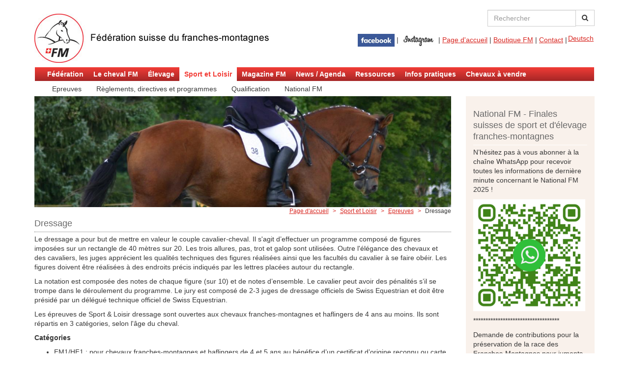

--- FILE ---
content_type: text/html; charset=utf-8
request_url: http://www.fm-ch.ch/fr/sport-et-loisirs/epreuves/dressage.html
body_size: 10587
content:
<!DOCTYPE html>
<html lang="fr" dir="ltr">
<head>
  <link rel="profile" href="http://www.w3.org/1999/xhtml/vocab" />
  <meta charset="utf-8">
  <meta name="viewport" content="width=device-width, initial-scale=1.0">
  <meta http-equiv="Content-Type" content="text/html; charset=utf-8" />
<link rel="shortcut icon" href="http://www.fm-ch.ch/sites/all/themes/fmch7/favicon.ico" type="image/vnd.microsoft.icon" />
<meta name="description" content="Le dressage a pour but de mettre en valeur le couple cavalier-cheval. Il s&#039;agit d’effectuer un programme composé de figures imposées sur un rectangle de 40 mètres sur 20. Les trois allures, pas, trot et galop sont utilisées. Outre l&#039;élégance des chevaux et des cavaliers, les juges apprécient les qualités techniques des figures réalisées ainsi que les facultés du cavalier à se" />
<meta name="generator" content="Drupal 7 (https://www.drupal.org)" />
<link rel="canonical" href="http://www.fm-ch.ch/fr/sport-et-loisirs/epreuves/dressage.html" />
<link rel="shortlink" href="http://www.fm-ch.ch/fr/node/3862" />
  <title>Dressage | Fédération suisse du franches-montagnes</title>
  <style>
@import url("http://www.fm-ch.ch/modules/system/system.base.css?swx5yt");
</style>
<style>
@import url("http://www.fm-ch.ch/sites/all/modules/colorbox_node/colorbox_node.css?swx5yt");
@import url("http://www.fm-ch.ch/modules/field/theme/field.css?swx5yt");
@import url("http://www.fm-ch.ch/sites/all/modules/itweak_upload/itweak_upload.css?swx5yt");
@import url("http://www.fm-ch.ch/sites/all/modules/logintoboggan/logintoboggan.css?swx5yt");
@import url("http://www.fm-ch.ch/modules/node/node.css?swx5yt");
@import url("http://www.fm-ch.ch/sites/all/modules/youtube/css/youtube.css?swx5yt");
@import url("http://www.fm-ch.ch/sites/all/modules/calendar/css/calendar_multiday.css?swx5yt");
@import url("http://www.fm-ch.ch/sites/all/modules/views/css/views.css?swx5yt");
</style>
<style>
@import url("http://www.fm-ch.ch/sites/all/modules/colorbox/styles/default/colorbox_style.css?swx5yt");
@import url("http://www.fm-ch.ch/sites/all/modules/ctools/css/ctools.css?swx5yt");
@import url("http://www.fm-ch.ch/sites/all/modules/lightbox2/css/lightbox.css?swx5yt");
@import url("http://www.fm-ch.ch/sites/all/modules/panels/css/panels.css?swx5yt");
@import url("http://www.fm-ch.ch/modules/locale/locale.css?swx5yt");
@import url("http://www.fm-ch.ch/sites/all/libraries/superfish/css/superfish.css?swx5yt");
@import url("http://www.fm-ch.ch/sites/all/libraries/superfish/css/superfish-smallscreen.css?swx5yt");
@import url("http://www.fm-ch.ch/sites/all/libraries/superfish/css/superfish-navbar.css?swx5yt");
</style>
<style>
@import url("http://www.fm-ch.ch/sites/all/themes/fmch7/css/style.css?swx5yt");
@import url("http://www.fm-ch.ch/sites/all/themes/fmch7/css/shame.css?swx5yt");
</style>
  <!-- HTML5 element support for IE6-8 -->
  <!--[if lt IE 9]>
    <script src="//html5shiv.googlecode.com/svn/trunk/html5.js"></script>
  <![endif]-->
  <script src="http://www.fm-ch.ch/sites/all/modules/jquery_update/replace/jquery/2.2/jquery.min.js?v=2.2.4"></script>
<script src="http://www.fm-ch.ch/misc/jquery-extend-3.4.0.js?v=2.2.4"></script>
<script src="http://www.fm-ch.ch/misc/jquery-html-prefilter-3.5.0-backport.js?v=2.2.4"></script>
<script src="http://www.fm-ch.ch/misc/jquery.once.js?v=1.2"></script>
<script src="http://www.fm-ch.ch/misc/drupal.js?swx5yt"></script>
<script src="http://www.fm-ch.ch/sites/all/modules/jquery_update/js/jquery_browser.js?v=0.0.1"></script>
<script src="http://www.fm-ch.ch/misc/form-single-submit.js?v=7.98"></script>
<script src="http://www.fm-ch.ch/misc/ajax.js?v=7.98"></script>
<script src="http://www.fm-ch.ch/sites/all/modules/jquery_update/js/jquery_update.js?v=0.0.1"></script>
<script src="https://cdn.jsdelivr.net/bootstrap/3.3.5/js/bootstrap.js"></script>
<script src="http://www.fm-ch.ch/sites/default/files/languages/fr_U6UWlP7Z_RRu1yvEbX0MEZywTkAgUmluNNJiWwC4ij8.js?swx5yt"></script>
<script src="http://www.fm-ch.ch/sites/all/libraries/colorbox/jquery.colorbox-min.js?swx5yt"></script>
<script src="http://www.fm-ch.ch/sites/all/modules/colorbox/js/colorbox.js?swx5yt"></script>
<script src="http://www.fm-ch.ch/sites/all/modules/colorbox/styles/default/colorbox_style.js?swx5yt"></script>
<script src="http://www.fm-ch.ch/sites/all/modules/colorbox/js/colorbox_load.js?swx5yt"></script>
<script src="http://www.fm-ch.ch/sites/all/modules/_custom/custom_integration/js/custom.js?swx5yt"></script>
<script src="http://www.fm-ch.ch/sites/all/modules/lightbox2/js/lightbox.js?swx5yt"></script>
<script src="http://www.fm-ch.ch/sites/all/modules/google_analytics/googleanalytics.js?swx5yt"></script>
<script src="https://www.googletagmanager.com/gtag/js?id=UA-19350938-1"></script>
<script>window.dataLayer = window.dataLayer || [];function gtag(){dataLayer.push(arguments)};gtag("js", new Date());gtag("set", "developer_id.dMDhkMT", true);gtag("config", "UA-19350938-1", {"groups":"default","anonymize_ip":true});</script>
<script src="http://www.fm-ch.ch/sites/all/modules/field_group/field_group.js?swx5yt"></script>
<script src="http://www.fm-ch.ch/sites/all/themes/bootstrap/js/misc/_progress.js?v=7.98"></script>
<script src="http://www.fm-ch.ch/sites/all/modules/colorbox_node/colorbox_node.js?swx5yt"></script>
<script src="http://www.fm-ch.ch/sites/all/libraries/superfish/jquery.hoverIntent.minified.js?swx5yt"></script>
<script src="http://www.fm-ch.ch/sites/all/libraries/superfish/sfsmallscreen.js?swx5yt"></script>
<script src="http://www.fm-ch.ch/sites/all/libraries/superfish/supposition.js?swx5yt"></script>
<script src="http://www.fm-ch.ch/sites/all/libraries/superfish/superfish.js?swx5yt"></script>
<script src="http://www.fm-ch.ch/sites/all/libraries/superfish/supersubs.js?swx5yt"></script>
<script src="http://www.fm-ch.ch/sites/all/modules/superfish/superfish.js?swx5yt"></script>
<script src="http://www.fm-ch.ch/sites/all/themes/bootstrap/js/misc/ajax.js?swx5yt"></script>
<script>jQuery.extend(Drupal.settings, {"basePath":"\/","pathPrefix":"fr\/","setHasJsCookie":0,"ajaxPageState":{"theme":"fmch7","theme_token":"aHT42_nwGvCfPYu3sE58PIOT3TCzK7_cISaPV1B7HSI","jquery_version":"2.1","jquery_version_token":"aZgdpTIXtsubo_7L6c7FjcedV1ILWojqlZdKx_iTxNI","js":{"sites\/all\/themes\/bootstrap\/js\/bootstrap.js":1,"sites\/all\/modules\/jquery_update\/replace\/jquery\/2.2\/jquery.min.js":1,"misc\/jquery-extend-3.4.0.js":1,"misc\/jquery-html-prefilter-3.5.0-backport.js":1,"misc\/jquery.once.js":1,"misc\/drupal.js":1,"sites\/all\/modules\/jquery_update\/js\/jquery_browser.js":1,"misc\/form-single-submit.js":1,"misc\/ajax.js":1,"sites\/all\/modules\/jquery_update\/js\/jquery_update.js":1,"https:\/\/cdn.jsdelivr.net\/bootstrap\/3.3.5\/js\/bootstrap.js":1,"public:\/\/languages\/fr_U6UWlP7Z_RRu1yvEbX0MEZywTkAgUmluNNJiWwC4ij8.js":1,"sites\/all\/libraries\/colorbox\/jquery.colorbox-min.js":1,"sites\/all\/modules\/colorbox\/js\/colorbox.js":1,"sites\/all\/modules\/colorbox\/styles\/default\/colorbox_style.js":1,"sites\/all\/modules\/colorbox\/js\/colorbox_load.js":1,"sites\/all\/modules\/_custom\/custom_integration\/js\/custom.js":1,"sites\/all\/modules\/lightbox2\/js\/lightbox.js":1,"sites\/all\/modules\/google_analytics\/googleanalytics.js":1,"https:\/\/www.googletagmanager.com\/gtag\/js?id=UA-19350938-1":1,"0":1,"sites\/all\/modules\/field_group\/field_group.js":1,"sites\/all\/themes\/bootstrap\/js\/misc\/_progress.js":1,"sites\/all\/modules\/colorbox_node\/colorbox_node.js":1,"sites\/all\/libraries\/superfish\/jquery.hoverIntent.minified.js":1,"sites\/all\/libraries\/superfish\/sfsmallscreen.js":1,"sites\/all\/libraries\/superfish\/supposition.js":1,"sites\/all\/libraries\/superfish\/superfish.js":1,"sites\/all\/libraries\/superfish\/supersubs.js":1,"sites\/all\/modules\/superfish\/superfish.js":1,"sites\/all\/themes\/bootstrap\/js\/misc\/ajax.js":1},"css":{"modules\/system\/system.base.css":1,"sites\/all\/modules\/colorbox_node\/colorbox_node.css":1,"modules\/field\/theme\/field.css":1,"sites\/all\/modules\/itweak_upload\/itweak_upload.css":1,"sites\/all\/modules\/logintoboggan\/logintoboggan.css":1,"modules\/node\/node.css":1,"sites\/all\/modules\/youtube\/css\/youtube.css":1,"sites\/all\/modules\/calendar\/css\/calendar_multiday.css":1,"sites\/all\/modules\/views\/css\/views.css":1,"sites\/all\/modules\/colorbox\/styles\/default\/colorbox_style.css":1,"sites\/all\/modules\/ctools\/css\/ctools.css":1,"sites\/all\/modules\/dynamic_persistent_menu\/dynamic-persistent-menu.css":1,"sites\/all\/modules\/lightbox2\/css\/lightbox.css":1,"sites\/all\/modules\/panels\/css\/panels.css":1,"modules\/locale\/locale.css":1,"sites\/all\/libraries\/superfish\/css\/superfish.css":1,"sites\/all\/libraries\/superfish\/css\/superfish-smallscreen.css":1,"sites\/all\/libraries\/superfish\/css\/superfish-navbar.css":1,"sites\/all\/themes\/fmch7\/css\/style.css":1,"sites\/all\/themes\/fmch7\/css\/shame.css":1}},"colorbox":{"opacity":"0.85","current":"{current} of {total}","previous":"\u00ab Prev","next":"Next \u00bb","close":"Fermer","maxWidth":"98%","maxHeight":"98%","fixed":true,"mobiledetect":false,"mobiledevicewidth":"480px","file_public_path":"\/sites\/default\/files","specificPagesDefaultValue":"admin*\nimagebrowser*\nimg_assist*\nimce*\nnode\/add\/*\nnode\/*\/edit\nprint\/*\nprintpdf\/*\nsystem\/ajax\nsystem\/ajax\/*"},"custom_integration":{"integration":""},"lightbox2":{"rtl":"0","file_path":"\/(\\w\\w\/)public:\/","default_image":"\/sites\/all\/modules\/lightbox2\/images\/brokenimage.jpg","border_size":10,"font_color":"000","box_color":"fff","top_position":"","overlay_opacity":"0.8","overlay_color":"000","disable_close_click":1,"resize_sequence":0,"resize_speed":400,"fade_in_speed":400,"slide_down_speed":600,"use_alt_layout":0,"disable_resize":0,"disable_zoom":0,"force_show_nav":0,"show_caption":true,"loop_items":0,"node_link_text":"","node_link_target":0,"image_count":"Image !current sur !total","video_count":"Vid\u00e9o !current sur !total","page_count":"Page !current sur !total","lite_press_x_close":"Appuyez sur \u003Ca href=\u0022#\u0022 onclick=\u0022hideLightbox(); return FALSE;\u0022\u003E\u003Ckbd\u003Ex\u003C\/kbd\u003E\u003C\/a\u003E pour fermer","download_link_text":"","enable_login":false,"enable_contact":false,"keys_close":"c x 27","keys_previous":"p 37","keys_next":"n 39","keys_zoom":"z","keys_play_pause":"32","display_image_size":"original","image_node_sizes":"()","trigger_lightbox_classes":"","trigger_lightbox_group_classes":"","trigger_slideshow_classes":"","trigger_lightframe_classes":"","trigger_lightframe_group_classes":"","custom_class_handler":0,"custom_trigger_classes":"","disable_for_gallery_lists":true,"disable_for_acidfree_gallery_lists":true,"enable_acidfree_videos":true,"slideshow_interval":5000,"slideshow_automatic_start":true,"slideshow_automatic_exit":true,"show_play_pause":true,"pause_on_next_click":false,"pause_on_previous_click":true,"loop_slides":false,"iframe_width":600,"iframe_height":400,"iframe_border":1,"enable_video":0,"useragent":"Mozilla\/5.0 (Macintosh; Intel Mac OS X 10_15_7) AppleWebKit\/537.36 (KHTML, like Gecko) Chrome\/131.0.0.0 Safari\/537.36; ClaudeBot\/1.0; +claudebot@anthropic.com)"},"googleanalytics":{"account":["UA-19350938-1"],"trackOutbound":1,"trackMailto":1,"trackDownload":1,"trackDownloadExtensions":"7z|aac|arc|arj|asf|asx|avi|bin|csv|doc(x|m)?|dot(x|m)?|exe|flv|gif|gz|gzip|hqx|jar|jpe?g|js|mp(2|3|4|e?g)|mov(ie)?|msi|msp|pdf|phps|png|ppt(x|m)?|pot(x|m)?|pps(x|m)?|ppam|sld(x|m)?|thmx|qtm?|ra(m|r)?|sea|sit|tar|tgz|torrent|txt|wav|wma|wmv|wpd|xls(x|m|b)?|xlt(x|m)|xlam|xml|z|zip","trackColorbox":1},"urlIsAjaxTrusted":{"\/fr\/sport-et-loisirs\/epreuves\/dressage.html":true},"superfish":{"1":{"id":"1","sf":{"pathClass":"active-trail","delay":"2000","animation":{"opacity":"show"},"speed":"fast","autoArrows":false,"dropShadows":false},"plugins":{"smallscreen":{"mode":"window_width","breakpointUnit":"px","expandText":"D\u00e9plier","collapseText":"Replier","title":"Navigation"},"supposition":true,"supersubs":true}}},"field_group":{"hidden":"full"},"colorbox_node":{"width":"600px","height":"600px"},"bootstrap":{"anchorsFix":"0","anchorsSmoothScrolling":"0","formHasError":1,"popoverEnabled":1,"popoverOptions":{"animation":1,"html":0,"placement":"right","selector":"","trigger":"click","triggerAutoclose":1,"title":"","content":"","delay":0,"container":"body"},"tooltipEnabled":1,"tooltipOptions":{"animation":1,"html":0,"placement":"auto left","selector":"","trigger":"hover focus","delay":0,"container":"body"}}});</script>
  <script src="https://use.fontawesome.com/d3a910fc16.js"></script>
</head>
<body class="html not-front not-logged-in one-sidebar sidebar-second page-node page-node- page-node-3862 node-type-page i18n-fr">
  <div id="skip-link">
    <a href="#main-content" class="element-invisible element-focusable">Aller au contenu principal</a>
  </div>
    <div id="above-navbar" class="main-container container">
  <div class="row">
    <div class="col-xs-12 col-lg-6 col-lg-push-6">
      <div class="pull-right">
                    <div class="region region-search-block">
    <section id="block-search-form" class="block block-search pull-right clearfix">

      
  <form class="form-search content-search" action="/fr/sport-et-loisirs/epreuves/dressage.html" method="post" id="search-block-form" accept-charset="UTF-8"><div><div>
      <h2 class="element-invisible">Formulaire de recherche</h2>
    <div class="input-group"><input title="Entrez les termes que vous voulez rechercher." placeholder="Rechercher" class="form-control form-text" type="text" id="edit-search-block-form--2" name="search_block_form" value="" size="15" maxlength="128" /><span class="input-group-btn"><button type="submit" class="btn btn-default"><i class="fa fa-search" aria-hidden="true"></i></button></span></div><div class="form-actions form-wrapper form-group" id="edit-actions"><button class="element-invisible btn btn-primary form-submit" type="submit" id="edit-submit" name="op" value="Rechercher">Rechercher</button>
</div><input type="hidden" name="form_build_id" value="form-St8oudI9rRTvB4XVW89UACxpjur1xgBQDS_GEKJcveU" />
<input type="hidden" name="form_id" value="search_block_form" />
</div>
</div></form>
</section>
  </div>
              </div>
      <div class="pull-right">
                <div class="region region-top-navigation">
    <section id="block-locale-language" class="block block-locale pull-right clearfix">

      
  <ul class="language-switcher-locale-url"><li class="de first last"><a href="/de/sport-und-freizeit/pruefungen/dressur.html" class="language-link" xml:lang="de" title="Dressur">Deutsch</a></li>
</ul>
</section>
<section id="block-block-4" class="block block-block pull-right clearfix">

      
  <p><a href="https://www.facebook.com/schweizerischerfreibergerverband/" target="_blank"><img src="http://www.fm-ch.ch/sites/default/files/content/teasers/fb.jpg" alt="" width="75" height="26" /></a>&nbsp;| <a href="https://www.instagram.com/sfv_fsfm/" target="_blank"><img src="http://www.fm-ch.ch/sites/default/files/content/Medias/instragram.jpg" alt="" width="73" height="26" /></a>&nbsp;| <a title="Page d'accueil" href="http://www.fm-ch.ch/fr">Page d'accueil</a> | <a title="Boutique FM" href="https://boutique.fm-ch.ch/" target="_blank">Boutique FM</a> | <a class="nodepicker-link" title="Contact" href="http://www.fm-ch.ch/fr/formulaire/formulaire-de-contact.html">Contact</a> |</p>
</section>
  </div>
            </div>
    </div>
    <div class="col-xs-12 col-lg-6 col-lg-pull-6">
              <a class="logo navbar-btn resp-img pull-left" href="/fr" title="Page d'accueil">
          <img src="http://www.fm-ch.ch/sites/all/themes/fmch7/logo_fr.jpg" alt="Page d'accueil" />
        </a>
      
          </div>
  </div>
</div>
<header id="navbar" role="banner" class="navbar container navbar-default">
  <div>
            <div class="region region-navigation">
    <section id="block-superfish-1" class="block block-superfish fmch-superfish col-xs-12 clearfix">

      
  <ul  id="superfish-1" class="menu sf-menu sf-menu-main-navigation sf-navbar sf-style-none sf-total-items-9 sf-parent-items-7 sf-single-items-2"><li id="menu-10647-1" class="first odd sf-item-1 sf-depth-1 sf-total-children-9 sf-parent-children-2 sf-single-children-7 menuparent"><a href="/fr/federation.html" title="Fédération" class="sf-depth-1 menuparent">Fédération</a><ul><li id="menu-10648-1" class="first odd sf-item-1 sf-depth-2 sf-no-children"><a href="/fr/federation/presentation.html" title="Présentation" class="sf-depth-2">Présentation</a></li><li id="menu-10649-1" class="middle even sf-item-2 sf-depth-2"><a href="/fr/federation/organisation.html" title="Organisation" class="sf-depth-2">Organisation</a></li><li id="menu-10659-1" class="middle odd sf-item-3 sf-depth-2 sf-no-children"><a href="/fr/federation/membres.html" title="Membres" class="sf-depth-2">Membres</a></li><li id="menu-10660-1" class="middle even sf-item-4 sf-depth-2"><a href="/fr/federation/relations-publiques.html" title="Relations publiques" class="sf-depth-2">Relations publiques</a></li><li id="menu-10664-1" class="middle odd sf-item-5 sf-depth-2 sf-no-children"><a href="/fr/federation/rapports-annuels.html" title="Rapports annuels" class="sf-depth-2">Rapports annuels</a></li><li id="menu-10665-1" class="middle even sf-item-6 sf-depth-2 sf-no-children"><a href="/fr/verband.html" title="Publications" class="sf-depth-2">Publications</a></li><li id="menu-10666-1" class="middle odd sf-item-7 sf-depth-2 sf-no-children"><a href="/fr/federation/partenaires.html" title="Partenaires" class="sf-depth-2">Partenaires</a></li><li id="menu-10667-1" class="middle even sf-item-8 sf-depth-2 sf-no-children"><a href="/fr/node/3866" title="Sponsors" class="sf-depth-2">Sponsors</a></li><li id="menu-10668-1" class="last odd sf-item-9 sf-depth-2 sf-no-children"><a href="/fr/federation/statuts.html" title="Statuts" class="sf-depth-2">Statuts</a></li></ul></li><li id="menu-10669-1" class="middle even sf-item-2 sf-depth-1 sf-total-children-4 sf-parent-children-1 sf-single-children-3 menuparent"><a href="/fr/le-cheval-fm.html" title="Le cheval FM" class="sf-depth-1 menuparent">Le cheval FM</a><ul><li id="menu-10670-1" class="first odd sf-item-1 sf-depth-2 sf-no-children"><a href="/fr/portrait-de-la-race/historique.html" title="Historique" class="sf-depth-2">Historique</a></li><li id="menu-10671-1" class="middle even sf-item-2 sf-depth-2 sf-no-children"><a href="/fr/portrait-de-la-race/portrait.html" title="Portrait" class="sf-depth-2">Portrait</a></li><li id="menu-10672-1" class="middle odd sf-item-3 sf-depth-2"><a href="/fr/portrait-de-la-race/promotion-et-vente.html" title="Promotion et vente" class="sf-depth-2">Promotion et vente</a></li><li id="menu-10983-1" class="last even sf-item-4 sf-depth-2 sf-no-children"><a href="https://genealogie-fm.ch/" title="" class="sf-depth-2">Généalogie du franches-montagnes</a></li></ul></li><li id="menu-10673-1" class="middle odd sf-item-3 sf-depth-1 sf-total-children-6 sf-parent-children-1 sf-single-children-5 menuparent"><a href="/fr/elevage.html" title="Élevage" class="sf-depth-1 menuparent">Élevage</a><ul><li id="menu-10674-1" class="first odd sf-item-1 sf-depth-2 sf-no-children"><a href="/fr/elevage/delevage.html" title="But d&#039;élevage" class="sf-depth-2">But d&#039;élevage</a></li><li id="menu-10675-1" class="middle even sf-item-2 sf-depth-2 sf-no-children"><a href="/fr/elevage/processus-de-selection.html" title="Processus de sélection" class="sf-depth-2">Processus de sélection</a></li><li id="menu-10676-1" class="middle odd sf-item-3 sf-depth-2 sf-no-children"><a href="/fr/elevage/livre-genealogique.html" title="Livre généalogique" class="sf-depth-2">Livre généalogique</a></li><li id="menu-10677-1" class="middle even sf-item-4 sf-depth-2 sf-no-children"><a href="/fr/elevage/reglements-et-directives.html" title="Règlements et directives" class="sf-depth-2">Règlements et directives</a></li><li id="menu-10678-1" class="middle odd sf-item-5 sf-depth-2"><a href="/fr/elevage/epreuves-et-concours.html" title="Epreuves et Concours" class="sf-depth-2">Epreuves et Concours</a></li><li id="menu-10979-1" class="last even sf-item-6 sf-depth-2 sf-no-children"><a href="https://www.poulainvirtuel.ch/" title="Poulain virtuel" class="sf-depth-2">Poulain virtuel</a></li></ul></li><li id="menu-10684-1" class="active-trail middle even sf-item-4 sf-depth-1 sf-total-children-4 sf-parent-children-3 sf-single-children-1 menuparent"><a href="/fr/sport-et-loisirs.html" title="Sport et Loisir" class="sf-depth-1 menuparent">Sport et Loisir</a><ul><li id="menu-10685-1" class="active-trail first odd sf-item-1 sf-depth-2"><a href="/fr/sport-et-loisirs/epreuves.html" title="Epreuves" class="sf-depth-2">Epreuves</a></li><li id="menu-10693-1" class="middle even sf-item-2 sf-depth-2"><a href="/fr/sport-et-loisirs/reglements-et-directives.html" title="Règlements, directives et programmes" class="sf-depth-2">Règlements, directives et programmes</a></li><li id="menu-10694-1" class="middle odd sf-item-3 sf-depth-2 sf-no-children"><a href="/fr/sport-et-loisirs/qualification.html" title="Qualification" class="sf-depth-2">Qualification</a></li><li id="menu-10695-1" class="last even sf-item-4 sf-depth-2"><a href="/fr/sport-et-loisirs/national-fm.html" title="National FM" class="sf-depth-2">National FM</a></li></ul></li><li id="menu-10699-1" class="middle odd sf-item-5 sf-depth-1 sf-total-children-4 sf-parent-children-0 sf-single-children-4 menuparent"><a href="/fr/magazine-fm.html" title="Magazine FM" class="sf-depth-1 menuparent">Magazine FM</a><ul><li id="menu-10700-1" class="first odd sf-item-1 sf-depth-2 sf-no-children"><a href="/fr/magazine-officiel/redaction.html" title="Rédaction" class="sf-depth-2">Rédaction</a></li><li id="menu-10701-1" class="middle even sf-item-2 sf-depth-2 sf-no-children"><a href="/fr/magazine-officiel/annonces.html" title="Annonces" class="sf-depth-2">Annonces</a></li><li id="menu-10702-1" class="middle odd sf-item-3 sf-depth-2 sf-no-children"><a href="/fr/magazine-officiel/abonnement.html" title="Abonnement" class="sf-depth-2">Abonnement</a></li><li id="menu-10724-1" class="last even sf-item-4 sf-depth-2 sf-no-children"><a href="/fr/magazine/archive-fr.html" title="" class="sf-depth-2">Archive</a></li></ul></li><li id="menu-10704-1" class="middle even sf-item-6 sf-depth-1 sf-total-children-2 sf-parent-children-1 sf-single-children-1 menuparent"><a href="/fr/news/agenda.html" title="News / Agenda" class="sf-depth-1 menuparent">News / Agenda</a><ul><li id="menu-10705-1" class="first odd sf-item-1 sf-depth-2 sf-no-children"><a href="/fr/news/agenda/news.html" title="News" class="sf-depth-2">News</a></li><li id="menu-10706-1" class="last even sf-item-2 sf-depth-2"><a href="/fr/news/agenda/manifestations.html" title="Manifestations" class="sf-depth-2">Manifestations</a></li></ul></li><li id="menu-10708-1" class="middle odd sf-item-7 sf-depth-1 sf-total-children-2 sf-parent-children-0 sf-single-children-2 menuparent"><a href="/fr/ressources.html" title="Ressources" class="sf-depth-1 menuparent">Ressources</a><ul><li id="menu-10710-1" class="first odd sf-item-1 sf-depth-2 sf-no-children"><a href="/fr/ressources/telechargements.html" title="Téléchargements" class="sf-depth-2">Téléchargements</a></li><li id="menu-10711-1" class="last even sf-item-2 sf-depth-2 sf-no-children"><a href="/fr/ressources/liens.html" title="Liens" class="sf-depth-2">Liens</a></li></ul></li><li id="menu-10709-1" class="middle even sf-item-8 sf-depth-1 sf-no-children"><a href="/fr/infos-pratiques.html" title="Infos pratiques" class="sf-depth-1">Infos pratiques</a></li><li id="menu-10967-1" class="last odd sf-item-9 sf-depth-1 sf-no-children"><a href="/fr/pferd-verkauf" title="Chevaux à vendre" class="sf-depth-1">Chevaux à vendre</a></li></ul>
</section>
  </div>
      </div>
</header>

<div class="main-container container">

  <header role="banner" id="page-header">
    
      </header> <!-- /#page-header -->

  <div class="row">

    
    <section class="col-sm-9">
            <a id="main-content"></a>
                                                                <div class="region region-content">
    <section id="block-system-main" class="block block-system clearfix">

      
  <article id="node-3862" class="node node-page clearfix">
        <div class="field field-name-field-image-mood-content field-type-image field-label-hidden"><div class="field-items"><div class="field-item even"><img class="img-responsive" src="http://www.fm-ch.ch/sites/default/files/styles/Mood_Bild_Start_940x250/public/im_dressage_f_01.jpg?itok=LhoylhJE" width="1138" height="303" alt="" /></div></div></div>    <div class="text-right"><ol class="breadcrumb"><li><a href="/fr">Page d&#039;accueil</a></li>
<li><a href="/fr/sport-et-loisirs.html" title="Sport et Loisir">Sport et Loisir</a></li>
<li><a href="/fr/sport-et-loisirs/epreuves.html" title="Epreuves">Epreuves</a></li>
<li>Dressage</li>
</ol></div>
    <h1 class="h2" style="margin-top: 0">Dressage</h1>
    <div class="field field-name-body field-type-text-with-summary field-label-hidden resp-img"><div class="field-items"><div class="field-item even"><p>Le dressage a pour but de mettre en valeur le couple cavalier-cheval. Il s'agit d’effectuer un programme composé de figures imposées sur un rectangle de 40 mètres sur 20. Les trois allures, pas, trot et galop sont utilisées. Outre l'élégance des chevaux et des cavaliers, les juges apprécient les qualités techniques des figures réalisées ainsi que les facultés du cavalier à se faire obéir. Les figures doivent être réalisées à des endroits précis indiqués par les lettres placées autour du rectangle.</p><p>La notation est composée des notes de chaque figure (sur 10) et de notes d’ensemble. Le cavalier peut avoir des pénalités s’il se trompe dans le déroulement du programme. Le jury est composé de 2-3 juges de dressage
officiels de Swiss Equestrian et doit être présidé par un délégué technique
officiel de Swiss Equestrian.</p><p>Les épreuves de Sport &amp; Loisir dressage sont ouvertes aux chevaux franches-montagnes et haflingers de 4 ans au moins. Ils sont répartis en 3 catégories, selon l'âge du cheval.</p><p><strong>Catégories</strong></p><ul><li>FM1/HF1 : pour chevaux franches-montagnes et haflingers de 4 et 5 ans au bénéfice d’un certificat d’origine reconnu ou carte d’identité ainsi que d’un passeport équin. Aucune restriction pour la somme des points (SP, selon calcul de Swiss Equestrian).</li></ul><ul><li>FM2/HF2 : pour chevaux franches-montagnes et haflingers de 6 ans et plus au bénéfice d’un certificat d’origine reconnu ou carte d’identité ainsi que d’un passeport équin. Pour les chevaux de 6 ans, aucune restriction pour la SP ; pour les chevaux plus âgés : jusqu’à maximum <strong>40 SP</strong>*.</li></ul><ul><li>FM3/HF3 : ouvert aux chevaux franches-montagnes et Haflinger de
7 ans et plus à partir de <strong>41 SP</strong>* jusqu'à 160 SP* au maximum, sans participation
à des épreuves officielles de dressage de catégorie M dans l'année en cours. Les chevaux qui ont atteint plus de 160 SP* ou qui
participent à des épreuves de dressage L et M peuvent se qualifier pour
l'épreuve de la Superfinale du National FM en participant à des épreuves
officielles des catégories L et M (atteindre 3 fois 62% dans la saison en
cours).</li></ul><p>* La somme des points (SP) se rapporte au cheval.</p><p>L'inscription au registre des sports de Swiss
Equestrian est obligatoire. Sont
autorisés à prendre le départ les cavaliers ayant un brevet de dressage/combiné
activé et/ou une licence de Swiss Equestrian activée.<strong></strong></p><p>Les trois catégories (FM1/HF1 - FM2/HF2 - FM3/HF3) et
deux programmes de dressage par catégorie sont obligatoires dans
l’avant-proposition.</p><p><strong>Reprises de
dressage et barème</strong><br />FM1/HF1 : Programme JC4/40*, édition actuelle et Programme FB 01/40, édition actuelle<br />FM2/HF2 : Programme FB 03/40, édition actuelle et Programme FB 05/40, édition actuelle<br />FM3/HF3 : Programme FB 07/40, édition actuelle et Programme FB 09/40, édition actuelle</p><p>*JC4/40 : Toutes les épreuves pour jeunes chevaux sont
évaluées en commun par le jury et notées au dixième.<strong></strong></p><p>Vous
trouverez les programmes sous&nbsp;: <span style="text-decoration: underline;"><a href="https://www.swiss-equestrian.ch/fr/Disciplines/Dressage/Programmes-de-dressage.html" target="_blank">https://www.swiss-equestrian.ch/fr/Disciplines/Dressage/Programmes-de-dressage.html</a></span><strong></strong></p><p>Harnachement et tenue des cavaliers selon le règlement de dressage de
Swiss Equestrian, degré FB.&nbsp;L’utilisation d’une cravache est facultative dans toutes les épreuves, la longueur de la cravache ne doit pas dépasser 120 cm. Il n'y
a pas de limitation du nombre de chevaux par cavalier. Chaque cavalier est
responsable du respect de l'horaire.</p><p>Engagements, uniquement en ligne sur : <a href="https://my.swiss-equestrian.ch/" target="_blank">https://my.swiss-equestrian.ch/</a></p><p><strong>Classement</strong></p><ul><li>Prix à 50 % des partants par épreuve.</li><li>50 % se qualifient pour la finale du National FM.</li><li>30 % des partants sont considérés comme classés selon Swiss Equestrian et reçoivent des points.</li><li>Il est impératif que les pourcentages obtenus soient indiqués dans les classements.</li><li>S'il n'y a qu'un seul participant à l'épreuve, il doit obtenir au moins 60% pour être classé.</li></ul></div></div></div>    <footer>
          </footer>
    </article>

</section>
  </div>
    </section>

          <aside class="col-sm-3" role="complementary">
        <div class="light-bg" style="padding: 0 15px;">
            <div class="region region-sidebar-second">
    <section id="block-block-17" class="block block-block clearfix">

        <h2 class="block-title">National FM - Finales suisses de sport et d&#039;élevage franches-montagnes</h2>
    
  <p>N’hésitez pas à vous abonner à la chaîne WhatsApp pour recevoir toutes les informations de dernière minute concernant le National FM 2025 !</p><p><a href="https://whatsapp.com/channel/0029VbAdado5PO0tRI2DOC2D " target="_blank"><img src="http://www.fm-ch.ch/sites/default/files/content/sport_et_loisirs/national_fm/2025/qr-code_1.png" alt="" width="228" height="228" /></a></p><p>***********************************</p><p>Demande de contributions pour la préservation de la race
des Franches-Montagnes pour juments en Suisse.</p><p>Pour plus d'informations, cliquez sur la photo.</p><p><a href="http://www.fm-ch.ch/sites/default/files/content/elevage/2026/2026_demande_vierge_f.pdf" target="_blank"><img style="vertical-align: middle;" src="http://www.fm-ch.ch/sites/default/files/content/elevage/2024/stute_larina_jz_mit_ihrem_fohlen_elano_jz_geboren_2019_abstammung_envol-nepal-libero.jpg" alt="" width="228" height="138" /></a></p>
</section>
<section id="block-menu-block-2" class="block block-menu-block clearfix">

        <h2 class="block-title">Plus d&#039;informations</h2>
    
  <div class="menu-block-wrapper menu-block-2 menu-name-menu-main-navigation parent-mlid-0 menu-level-3">
  <ul class="menu nav"><li class="first leaf menu-mlid-10686"><a href="/fr/sport-et-loisirs/epreuves/saut.html" title="Saut">Saut</a></li>
<li class="leaf active-trail active menu-mlid-10687 active"><a href="/fr/sport-et-loisirs/epreuves/dressage.html" title="Dressage" class="active-trail active">Dressage</a></li>
<li class="leaf menu-mlid-10689"><a href="/fr/sport-et-loisirs/epreuves/gymkhana.html" title="Gymkhana">Gymkhana</a></li>
<li class="leaf menu-mlid-10688"><a href="/fr/sport-et-loisirs/epreuves/debardage.html" title="Débardage">Débardage</a></li>
<li class="leaf menu-mlid-10690"><a href="/fr/sport-et-loisirs/epreuves/traction.html" title="Traction">Traction</a></li>
<li class="leaf menu-mlid-10691"><a href="/fr/sport-et-loisirs/epreuves/promotion-ch-attelage.html" title="Promotion CH attelage">Promotion CH attelage</a></li>
<li class="last leaf menu-mlid-10692"><a href="/fr/sport-et-loisirs/epreuves/western.html" title="Western">Western</a></li>
</ul></div>

</section>
<section id="block-views-news-block-2" class="block block-views clearfix">

        <h2 class="block-title">News</h2>
    
  <div class="view view-News view-id-News view-display-id-block_2 view-dom-id-d7f53fef3e1f800e858ab034190aacac">
        
  
  
      <div class="view-content">
          <ul class="list-unstyled">          <li class="">  
  <div class="views-field views-field-title">        <span class="field-content"><a href="/fr/news-agenda/news/rapport-sur-levolution-et-letat-actuel-du-cheval-de-la-race-des-franches-montagnes-en-suisse.html">Rapport sur l’évolution et l’état actuel du cheval de la race des Franches-Montagnes en Suisse</a></span>  </div>  
  <div class="views-field views-field-created">        <span class="field-content">14.11.2025</span>  </div>  
  <div class="views-field views-field-body">        <div class="field-content"><p>Vous trouverez le rapport "Rapport sur l’évolution et l’état actuel du...</div>  </div></li>
          <li class="">  
  <div class="views-field views-field-title">        <span class="field-content"><a href="/fr/news-agenda/news/procedure-suivre-pour-un-test-hip.html">Procédure à suivre pour un test HIP</a></span>  </div>  
  <div class="views-field views-field-created">        <span class="field-content">23.10.2025</span>  </div>  
  <div class="views-field views-field-body">        <div class="field-content"><p>En collaboration avec l'Institut de génétique de l'Université de Berne, la...</div>  </div></li>
          <li class="">  
  <div class="views-field views-field-title">        <span class="field-content"><a href="/fr/news-agenda/news/epreuves-de-sport-loisir-fmhf-saison-2025-2026.html">Epreuves de Sport &amp; Loisir FM/HF – Saison 2025-2026</a></span>  </div>  
  <div class="views-field views-field-created">        <span class="field-content">27.08.2025</span>  </div>  
  <div class="views-field views-field-body">        <div class="field-content"><div>Les règlements et directives pour la nouvelle saison de concours, qui a...</div>  </div></li>
          <li class="">  
  <div class="views-field views-field-title">        <span class="field-content"><a href="/fr/news-agenda/news/bienvenue-sur-le-site-de-visualisation-de-la-genealogie-du-fm.html">Bienvenue sur le site de visualisation de la généalogie du FM</a></span>  </div>  
  <div class="views-field views-field-created">        <span class="field-content">15.08.2025</span>  </div>  
  <div class="views-field views-field-body">        <div class="field-content"><p>Vous avez toujours rêvé de mieux connaitre les lignées du franches-montagnes...</div>  </div></li>
          <li class="">  
  <div class="views-field views-field-title">        <span class="field-content"><a href="/fr/news-agenda/news/nouvelle-reglementation.html">Nouvelle règlementation</a></span>  </div>  
  <div class="views-field views-field-created">        <span class="field-content">26.05.2025</span>  </div>  
  <div class="views-field views-field-body">        <div class="field-content"><p>Nouvelle règlementation concernant l’admission des marques blanches chez les...</div>  </div></li>
          <li class="">  
  <div class="views-field views-field-title">        <span class="field-content"><a href="/fr/news-agenda/news/publication-de-la-fsfm-recueil-et-brochure-des-ve.html">Publication de la FSFM - Recueil et brochure des VE</a></span>  </div>  
  <div class="views-field views-field-created">        <span class="field-content">11.04.2025</span>  </div>  
  <div class="views-field views-field-body">        <div class="field-content"><p>Le Recueil d'élevage FRANCHES-MONTAGNES, ainsi que la brochure des VE (...</div>  </div></li>
          <li class="">  
  <div class="views-field views-field-title">        <span class="field-content"><a href="/fr/news-agenda/news/programme-du-poulain-virtuel-gestion-du-taux-de-consanguinite.html">Programme du poulain virtuel / Gestion du taux de consanguinité </a></span>  </div>  
  <div class="views-field views-field-created">        <span class="field-content">01.04.2025</span>  </div>  
  <div class="views-field views-field-body">        <div class="field-content"><p>La liste des étalons a été mise à jour avec les candidats de la volée 2025...</div>  </div></li>
          <li class="">  
  <div class="views-field views-field-title">        <span class="field-content"><a href="/fr/news-agenda/news/albert-rosti-elu-au-conseil-federal.html">Albert Rösti élu au Conseil fédéral</a></span>  </div>  
  <div class="views-field views-field-created">        <span class="field-content">07.12.2022</span>  </div>  
  <div class="views-field views-field-body">        <div class="field-content"><div class="x11i5rnm xat24cr x1mh8g0r x1vvkbs xdj266r x126k92a"><div>Aujourd’...</div>  </div></li>
          <li class="">  
  <div class="views-field views-field-title">        <span class="field-content"><a href="/fr/news-agenda/news/fm-en-manege-tous-en-selle.html">FM en manège, tous en selle !</a></span>  </div>  
  <div class="views-field views-field-created">        <span class="field-content">24.11.2020</span>  </div>  
  <div class="views-field views-field-body">        <div class="field-content"><p>Pour plus de détails cliquez...</div>  </div></li>
          <li class="">  
  <div class="views-field views-field-title">        <span class="field-content"><a href="/fr/news-agenda/news/attention-changement-dadresse.html">Attention ! Changement d’adresse !</a></span>  </div>  
  <div class="views-field views-field-created">        <span class="field-content">25.04.2019</span>  </div>  
  <div class="views-field views-field-body">        <div class="field-content"><p>La
FSFM n’a pas déménagé, mais "La Poste" a déplacé et réorganisé son bureau...</div>  </div></li>
      </ul>    </div>
  
  
  
  
  
  
</div>
</section>
<section id="block-block-3" class="block block-block clearfix">

        <h2 class="block-title">Boutique Franches-Montagnes</h2>
    
  <p>Le Shop pour les amis du cheval des franches-montagnes.</p><p><em>Accessoires, Autocollants, Ecussons, Vêtements, Calendriers, Catalogues des étalons, Livres, Matériel d'équitation, Bons cadeaux, etc...<br /></em></p><h2><strong><a href="http://boutique.fm-ch.ch/" target="_blank">Accédez au shop ici !</a></strong></h2><p><a href="https://boutique.fm-ch.ch/boutique/sweatshirt-classic-noir/" target="_blank"><img src="http://www.fm-ch.ch/sites/default/files/content/boutique/pull_noir_face.jpg" alt="" width="195" height="211" /></a><a href="https://boutique.fm-ch.ch/boutique/bonnet-cheval-noir-new/" target="_blank"><strong><br /></strong></a></p>
</section>
  </div>
        </div>
      </aside>  <!-- /#sidebar-second -->
    
  </div>
</div>

  <footer class="footer container">
      <div class="region region-footer">
    <section id="block-block-2" class="block block-block text-center clearfix">

      
  <p><a title="Impressum" href="http://www.fm-ch.ch/fr/page/impressum.html">Impressum</a> | <a href="http://www.fm-ch.ch/fr/sitemap">Plan du site</a> | Téléphone: +41 26 676 63 43 | <a href="mailto:info@fm-ch.ch">info@fm-ch.ch</a><a href="mailto:info@fm-ch.ch"></a>&nbsp;| <a href="http://www.fm-ch.ch/sites/default/files/content/Protection/declaration_relative_a_la_protection_des_donnees_fsfm.pdf" target="_blank">Protection des données</a></p>
</section>
  </div>
  </footer>
  <script src="http://www.fm-ch.ch/sites/all/themes/bootstrap/js/bootstrap.js?swx5yt"></script>
</body>
</html>


--- FILE ---
content_type: text/css
request_url: http://www.fm-ch.ch/sites/all/modules/itweak_upload/itweak_upload.css?swx5yt
body_size: 2107
content:

/**
 * @file
 * itweak_upload CSS file.
 *
 * Colors:
 * #DDD    - hover file item bg, list borders, image border
 * #000    - hover image border
 * #777    - file details font
 * #F0F0F0 - Inline file item
 * #AAAAAA - Inline file item border
 * #C8C8C8 - Inline file item shadow
 * red     - hover remove link font
 * green   - hover insert link font
 *
 * !important is used in some styles to forward-override defaults in themes
 *   3 times - width
 *   5 times - padding
 *   5 times - margin
 *   3 times - background
 *   4 times - border
 *   3 times - text-decoration
 *  total: 61 times
 * use !important in your theme customizations (local.css or similar) to re-theme.
 */

#upload-attachments {
  margin: 10px 0 0;
}

#edit-upload-wrapper {
  background: transparent url('icons/attachment.png') no-repeat left center;
  padding-left: 30px;
}

#upload-attachments {
  background: transparent;
  /* The following only provides separation between rows */
  border-collapse: separate !important;
  border-spacing: 0 6px;
  border: none;
}

#upload-attachments tr,
#upload-attachments th,
#upload-attachments td {
  background: transparent;
  border: none;
}

#attach-wrapper tbody {
  border: none;
}

#attach-wrapper .list {
  white-space: nowrap;
}

#attach-wrapper .file a {
  cursor: pointer;
  font-size: 85%;
  margin-left: 1em;
}

#attach-wrapper .file a:hover {
  background-color: #DDD;
}

#attach-wrapper .file a.itu-remove:hover {
  color: red;
}

#attach-wrapper .itu-insert .details,
#attach-wrapper .list .details, /* align vertical pos. of insert and list cells */
#attach-wrapper .file .details {
  color: #777;
  display: block;
  font-size: 85%;
}
#attach-wrapper .file input {
  margin-top: -2px; /* compensate for vertical shift - aligns v.pos. of rename/cancel/remove links */
}

#attach-wrapper .file {
  width: 100%;
  padding-left: 1em;
}

/* Insert link & selector */
#attach-wrapper td.itu-insert a {
  cursor: pointer;
  font-size: 85%;
  margin-right: 0.5em;
}
#attach-wrapper td.itu-insert a:hover {
  background-color: #DDD;
}
#attach-wrapper td.itu-insert a.itu-insert:hover {
  color: green;
}

#attach-wrapper td.itu-insert select {
  font-size: 85%;
}

/* Insert File CSS Sprites */
a.itu-insert-file {
  border: 1px solid #AAAAAA;
  -moz-border-radius: 4px;
  border-radius: 4px;
  -webkit-box-shadow: -2px 2px 2px 0 #C8C8C8;
  -moz-box-shadow: -2px 2px 2px 0 #C8C8C8;
  box-shadow: -2px 2px 2px 0 #C8C8C8;
  display: inline-block;
  padding: 2px 6px 2px 24px !important;
  margin: 0 3px !important;
  min-width: 80px;
  height: 18px;
  min-height: 18px;
  width: auto;
  font-weight: bold;
  text-decoration: none !important;
}

/* CSS Sprites */
#attach-wrapper .mime {
  font-size: 14px;
  padding: 0;
  width: 32px;
  min-width: 32px;
}

/* On view */
table.itu-attachment-list tr,
table.itu-attachment-list th,
table.itu-attachment-list td {
  padding: 0;
  margin: 0;
  background: none;
  border: none;
  width: 0;
  height: 0;
}
/* Wrapper to fix table.itu-attachment-list width inside advanced forum frame */
.itu-attachments {
  width: auto;
  padding: 0;
}
table.itu-attachment-list {
  margin: 0;
  border: none;
  /* The following is required to apply borders to tbody */
  border-collapse: collapse !important;
  width: 100% !important;
  *border: 1px solid #DDD !important; /* IE6, IE7 fix of no border on tbody */
}
table.itu-attachment-list.withoutstats thead {
  display: none;
}
table.itu-attachment-list.withstats thead {
  display: table-header-group;
  text-wrap: none;
  white-space: nowrap;
  background: none;
  border: none;
}
table.itu-attachment-list.withstats thead .preview,
table.itu-attachment-list.withstats thead .file {
  opacity: 0;
  filter: alpha(opacity=0);	/* IE6 */
  -moz-opacity: 0;
  -khtml-opacity: 0;
}
table.itu-attachment-list thead .download_count,
table.itu-attachment-list thead .download_last,
table.itu-attachment-list thead .download_stats {
  text-align: left;
}
table.itu-attachment-list thead th {
  border: none;
}
table.itu-attachment-list tbody {
  border: 1px solid #DDD !important;
  background: none;
}
table.itu-attachment-list tr {
  height: auto;
  background: none !important;
}
table.itu-attachment-list tbody td {
  padding-top: 3px;
  padding-bottom: 3px;
}
table.itu-attachment-list tbody tr:hover {
  background: #DDD !important;
}

table.itu-attachment-list .file {
  width: 80%;
  *width: auto;  /* IE6, IE7 only */
}

table.itu-attachment-list .download_count {
  padding-right: 1em;
  padding-left: 1em;
  text-align: right;
  width: auto;
}

table.itu-attachment-list .download_last {
  padding-right: 1em;
  width: auto;
  text-wrap: none;
  white-space: nowrap;
}

table.itu-attachment-list .size {
  padding-right: 1em;
  width: auto;
  text-align: right;
  text-wrap: none;
  white-space: nowrap;
}

/* CSS Sprites */
table.itu-attachment-list .mime {
  padding: 0 7px;
  margin: 0;
  width: 16px;
  min-width: 16px;
  height: 22px;
  min-height: 22px;
}

/* Styles for Image Attachments slider */
/* div.itu-attachment-images > div.item-list > ul.itu-attachment-thumbs > li.first/last > div.itu_attachment-thumb > a > img */
.itu-attachment-images * {
  margin: 0;
  padding: 0;
}

.itu-attachment-images {
/*  clear: both; */
  border: 1px solid #DDD;
  margin: 1em 0;
  padding: 5px 0 5px 5px;
  overflow-x: auto;
}

/* Special margin fixes for advanced forum wrapper */
.forum-post-wrapper .itu-attachment-images {
  margin-right: 1em;
}
.forum-post-wrapper .itu-attachments {
  padding-right: 1em;
}

.itu-attachment-images .item-list {
  margin: 0 !important;
  padding: 0 !important;
}

.itu-attachment-images ul {
  white-space:nowrap;
  list-style: none;
  margin: 0 !important;
  padding: 0 !important;
}

.itu-attachment-images ul li {
  display: inline;
  list-style: none;
  /* Force clean list styling */
  background: none !important;
  margin: 0 !important;
  padding: 0 !important;
}

.itu-attachment-images ul li.last {
  padding-right: 5px !important;
}

/* Thumbnails styling in all views */
.itu-attachment-thumb {
  padding: 0;
  margin: 0;
  display: inline;
  text-align: center;
  vertical-align: baseline;
}
.itu-attachment-thumb a {
  padding: 0;
  margin: 0;
  text-decoration: none;
  display: block;
  height: auto;
  vertical-align: baseline;
}
.itu-attachment-thumb a img {
  padding: 0;
  margin: 0;
  border: 2px solid #DDD;
  vertical-align: middle;
}
.itu-attachment-thumb a:hover img {
  border: 2px solid #000;
}

/* Revert block to inline for gallery */
.itu-attachment-images .itu-attachment-thumb a {
  display: inline;
}

/* Progress bar styling */
.ahah-progress {
  width: 100% !important;
}
.ahah-progress-bar {
  width: 100% !important;
  margin: 0 !important;
}

/* jCarousel Lite Prev/Next buttons */
.jcarousellite {
  position: relative;
  padding-left: 33px;
  padding-right: 33px;
}
.jcarousellite .item-list {
  display: block;
}
.itu-attachment-jcarousellite-prev,
.itu-attachment-jcarousellite-next {
  display: block;
  position: absolute;
  top: 0px;
  width: 31px;
  height: 100%;
  text-decoration: none !important;
}
.itu-attachment-jcarousellite-prev {
  background: url(icons/imageNavLeft.gif) no-repeat 2px 50%;
  left: 0;
}
.itu-attachment-jcarousellite-next {
  background: url(icons/imageNavRight.gif) no-repeat 2px 50%;
  right: 0;
}
.itu-attachment-jcarousellite-prev:hover {
  background-position: -52px 50%;
  background-color: #DDD;
}
.itu-attachment-jcarousellite-next:hover {
  background-position: -52px 50%;
  background-color: #DDD;
}
.itu-attachment-jcarousellite-prev:active {
  background-position: -106px 50%;
}
.itu-attachment-jcarousellite-next:active {
  background-position: -106px 50%;
}
/* Fixing jCarousel Lite spacing. */
.jcarousellite ul div { margin: 0 4px 0 0; }

/* div with view uploaded files forbidden message */
.itu-attachment-forbidden {
  border: 1px solid #DDD;
  background: none;
  padding: 0 5px;
  margin: 0 0 1em;
}



--- FILE ---
content_type: text/css
request_url: http://www.fm-ch.ch/sites/all/themes/fmch7/css/shame.css?swx5yt
body_size: 453
content:
#youtube-field-player { width: 100% !important; }

.field-name-field-beobachtung-des-pferdes-du { margin-bottom: 20px; }

@media print {
  #navbar,
  #admin-menu,
  #block-masquerade-masquerade,  
  .webmaster-menu,
  .region-search-block,
  .region-top-navigation,
  .region-sidebar-second,
  .tabs--primary {
    display: none;
  }
}



.view-pferdeverkauf .views-row {
  padding: 10px 0 0;
  margin: 0
}

.view-pferdeverkauf .views-row .left-side {
  padding-left: 0
}

.view-pferdeverkauf .views-row .content-data .views-field-title a {
  text-decoration: none;
  color: inherit
}

.view-pferdeverkauf .views-row .views-label {
  font-weight: 700
}

.view-pferdeverkauf .views-row:after {
  width: 100%;
  border-bottom: 1px solid #686868;
  padding: 10px 0 0
}

.view-pferdeverkauf .views-exposed-form .views-exposed-widget {
  float: none;
  display: inline-block
}

.view-pferdeverkauf .pagination li {
  display: inline-block
}

.view-pferdeverkauf .pagination li a.progress-disabled {
  margin-top: 0;
  float: left
}


--- FILE ---
content_type: application/javascript
request_url: http://www.fm-ch.ch/sites/default/files/languages/fr_U6UWlP7Z_RRu1yvEbX0MEZywTkAgUmluNNJiWwC4ij8.js?swx5yt
body_size: 4011
content:
Drupal.locale = { 'pluralFormula': function ($n) { return Number(($n!=1)); }, 'strings': {"":{"Disabled":"D\u00e9sactiv\u00e9","Enabled":"Activ\u00e9","Upload":"Transfert","Remove":"\u00d4ter","Only files with the following extensions are allowed: %files-allowed.":"Seuls les fichiers se terminant par les extensions suivantes sont autoris\u00e9s\u00a0: %files-allowed.","The selected file %filename cannot be uploaded. Only files with the following extensions are allowed: %extensions.":"Le fichier s\u00e9lectionn\u00e9 %filename n\u0027a pas pu \u00eatre transf\u00e9r\u00e9. Seuls les fichiers poss\u00e9dant les extensions suivantes sont autoris\u00e9s : %extensions.","Add":"Ajouter","This field is required.":"Ce champ est obligatoire.","none":"aucun","Configure":"Configurer","Search":"Rechercher","None":"Aucun","All":"Tous \/ Toutes","Hide":"Cacher","Edit":"\u00c9diter","Select all":"Tout s\u00e9lectionner","Anonymous":"Anonyme","Next":"Suivant","Menu":"Menu","An error occurred at ":"Une erreur s\u0027est produite \u00e0","jQuery UI Tabs: Mismatching fragment identifier.":"Onglets d\u0027interface jQuery : identifiant de fragment ne correspondant pas.","jQuery UI Tabs: Not enough arguments to add tab.":"Onglets d\u0027interface jQuery : pas assez d\u0027arguments pour ajouter l\u0027onglet.","Published":"Publi\u00e9","Promoted to front page":"Promu en page d\u0027accueil","Please select a file.":"S\u00e9lectionnez un fichier.","You are not allowed to operate on more than %num files.":"Vous n\u0027\u00eates pas autoris\u00e9 a manipuler plus de %num fichiers.","Please specify dimensions within the allowed range that is from 1x1 to @dimensions.":"Pr\u00e9cisez les dimensions entre 1x1 et @dimensions.","unlimited":"illimit\u00e9","%filename is not an image.":"%filename n\u0027est pas une image.","Directory %dir is loaded.":"Le r\u00e9pertoire %dir est charg\u00e9.","Directory %dir is empty.":"Le r\u00e9pertoire %dir est vide.","File browsing is disabled in directory %dir.":"La navigation dans les fichiers est d\u00e9sactiv\u00e9e pour le r\u00e9pertoire %dir.","You can\u0027t perform this operation.":"Vous ne pouvez pas r\u00e9aliser cette op\u00e9ration.","Do you want to refresh the current directory?":"Voulez-vous recharger le r\u00e9pertoire courant ?","Uploading %filename...":"T\u00e9l\u00e9versement de %filename...","Delete selected files?":"Supprimer les fichiers s\u00e9lectionn\u00e9s ?","Please select a thumbnail.":"S\u00e9lectionnez une vignette.","Please select a single file.":"Ne s\u00e9lectionnez qu\u0027un seul fichier.","You must select at least %num files.":"Vous devez s\u00e9lectionner au moins %num fichiers.","Send to @app":"Envoyer \u00e0 @app","textarea":"zone de texte","all":"tout","Select":"S\u00e9lection","Submit":"Soumettre","Close":"Fermer","Automatic alias":"Alias automatique","Other":"Autre","Select all rows in this table":"S\u00e9lectionner toutes les lignes du tableau","Deselect all rows in this table":"D\u00e9s\u00e9lectionner toutes les lignes du tableau","Not published":"Non publi\u00e9","Please wait...":"Veuillez patienter...","Drag to re-order":"Cliquer-d\u00e9poser pour r\u00e9-organiser","Changes made in this table will not be saved until the form is submitted.":"Les changements effectu\u00e9s dans cette table ne seront pas sauvegard\u00e9s jusqu\u0027\u00e0 ce que le formulaire soit sauvegard\u00e9.","Your server has been successfully tested to support this feature.":"Le test a r\u00e9ussi. Votre serveur supporte cette fonctionnalit\u00e9.","Your system configuration does not currently support this feature. The \u003Ca href=\u0022http:\/\/drupal.org\/node\/15365\u0022\u003Ehandbook page on Clean URLs\u003C\/a\u003E has additional troubleshooting information.":"La configuration de votre syst\u00e8me ne supporte pas cette fonctionnalit\u00e9. La \u003Ca href=\u0022http:\/\/drupal.org\/node\/15365\u0022\u003Epage du manuel sur les URLs simplifi\u00e9es\u003C\/a\u003E apporte une aide suppl\u00e9mentaire.","Testing clean URLs...":"Test des URLs simplifi\u00e9es...","Unspecified error":"Erreur non sp\u00e9cifi\u00e9e","The changes to these blocks will not be saved until the \u003Cem\u003ESave blocks\u003C\/em\u003E button is clicked.":"N\u0027oubliez pas de cliquer sur \u003Cem\u003EEnregistrer les blocs\u003C\/em\u003E pour confirmer les modifications apport\u00e9es ici.","Shortcuts":"Raccourcis","Ignored from settings":"Ignor\u00e9 volontairement","Also allow !name role to !permission?":"Autoriser \u00e9galement le r\u00f4le !name \u00e0 !permission ?","OK":"OK","Show":"Afficher","By @name on @date":"Par @name le @date","By @name":"Par @name","Not in menu":"Pas dans le menu","Alias: @alias":"Alias : @alias","No alias":"Aucun alias","New revision":"Nouvelle r\u00e9vision","This permission is inherited from the authenticated user role.":"Ce droit est h\u00e9rit\u00e9e du r\u00f4le de l\u0027utilisateur authentifi\u00e9.","No revision":"Aucune r\u00e9vision","@number comments per page":"@number commentaires par page","Requires a title":"Titre obligatoire","Not restricted":"Non restreint","(active tab)":"(onglet actif)","An AJAX HTTP error occurred.":"Une erreur HTTP AJAX s\u0027est produite.","HTTP Result Code: !status":"Code de statut HTTP : !status","An AJAX HTTP request terminated abnormally.":"Une requ\u00eate HTTP AJAX s\u0027est termin\u00e9e anormalement.","Debugging information follows.":"Informations de d\u00e9bogage ci-dessous.","Path: !uri":"Chemin : !uri","StatusText: !statusText":"StatusText: !statusText","ResponseText: !responseText":"ResponseText : !responseText","ReadyState: !readyState":"ReadyState : !readyState","Not customizable":"Non personnalisable","Restricted to certain pages":"R\u00e9serv\u00e9 \u00e0 certaines pages","The block cannot be placed in this region.":"Le bloc ne peut pas \u00eatre plac\u00e9 dans cette r\u00e9gion.","Hide summary":"Masquer le r\u00e9sum\u00e9","Edit summary":"Modifier le r\u00e9sum\u00e9","Don\u0027t display post information":"Ne pas afficher les informations de la contribution","Re-order rows by numerical weight instead of dragging.":"R\u00e9-ordonner les lignes avec des poids num\u00e9riques plut\u00f4t qu\u0027en les d\u00e9pla\u00e7ant.","Show row weights":"Afficher le poids des lignes","Hide row weights":"Cacher le poids des lignes","Autocomplete popup":"Popup d\u0027auto-compl\u00e9tion","Searching for matches...":"Recherche de correspondances...","The response failed verification so will not be processed.":"La v\u00e9rification de la r\u00e9ponse \u00e0 \u00e9chou\u00e9e, elle ne sera pas trait\u00e9e.","The callback URL is not local and not trusted: !url":"L\u0027URL de retour n\u0027est pas locale et n\u0027est pas de confiance : !url","CustomMessage: !customMessage":"Message personalis\u00e9 : !customMessage","New":"Nouveau","Deselect all":"Tout d\u00e9s\u00e9lectionner","Lock":"Verrouiller","Previous":"Pr\u00e9c\u00e9dent","Associated with @name":"Associ\u00e9 \u00e0 @name","Destination: @scheme":"Destination : @scheme","Pause":"Pause","Downloads":"T\u00e9l\u00e9chargements","Colorbox":"Colorbox","Site search":"Recherche du site","On by default with opt out":"Activ\u00e9 par d\u00e9faut avec le refus du suivi","Off by default with opt in":"D\u00e9sactiv\u00e9 par d\u00e9faut avec l\u0027acceptation du suivi","Not tracked":"Non suivi","One domain with multiple subdomains":"Un domaine avec plusieurs sous-domaines","Multiple top-level domains":"Plusieurs domaines de premier niveau","All pages with exceptions":"Toutes les pages avec exceptions","Excepted: @roles":"Except\u00e9 : @roles","A single domain":"Un seul domaine","Universal web tracking opt-out":"Refus global du suivi sur le web","No privacy":"Pas de confidentialit\u00e9","@items enabled":"@items activ\u00e9(s)","Outbound links":"Liens sortants","Mailto links":"Liens mailto","AdSense ads":"Annonces AdSense","Anonymize IP":"Rendre l\u0027IP anonyme","Translatable":"Traduisible","Not translatable":"Intraduisible","Restricted to certain languages":"Restreint \u00e0 certaines langues","Insert file":"Ins\u00e9rer un fichier","Change view":"Changer la vue","Directory":"R\u00e9pertoire","Subdirectory %dir already exists.":"Le sous-r\u00e9pertoire %dir existe d\u00e9j\u00e0.","Subdirectory %dir does not exist.":"Le sous-r\u00e9pertoire %dir n\u0027existe pas.","You are not alllowed to create more than %num directories.":"Vous n\u0027\u00eates pas autoris\u00e9 \u00e0 cr\u00e9er plus de %num r\u00e9pertoires.","Are you sure want to delete this subdirectory with all directories and files in it?":"\u00cates-vous s\u00fbr(e) de vouloir supprimer ce sous-r\u00e9pertoire et tous les dossiers et fichiers qu\u0027il contient ?","Show description":"Afficher la description","Hide description":"Masquer la description","Pause Slideshow":"Arr\u00eater le diaporama","Play Slideshow":"D\u00e9marrer le diaporama","Open file browser":"Ouvrir le navigateur de fichiers","Media browser":"Navigateur de m\u00e9dias","If you switch views, you will lose your selection.":"Si vous changez les vues, vous allez perdre votre s\u00e9lection.","Cannot continue, nothing selected":"Impossible de continuer, rien n\u0027est s\u00e9lectionn\u00e9","Activity":"Activit\u00e9","@label: @value":"@label: @value","Using defaults":"Utiliser les param\u00e8tres par d\u00e9faut.","This will discard all unsaved changes. Are you sure?":"Les modification non sauvegard\u00e9es seront perdues. \u00cates-vous s\u00fbr de vouloir continuer ?","No redirects":"Aucune redirection","Available tokens":"Jetons (tokens) disponibles","Insert this token into your form":"Ins\u00e9rer ce jeton (\u003Cem\u003Etoken\u003C\/em\u003E) dans votre formulaire","First click a text field to insert your tokens into.":"Cliquez d\u0027abord sur un champ de texte pour ins\u00e9rer vos jetons (\u003Cem\u003Etokens\u003C\/em\u003E) dans celui -ci.","Loading token browser...":"Chargement de l\u0027explorateur de jetons...","Remove group":"Supprimer le groupe","Apply (all displays)":"Appliquer (tous les affichages)","Apply (this display)":"Appliquer (cet affichage)","Revert to default":"R\u00e9tablir par d\u00e9faut"}} };

--- FILE ---
content_type: application/javascript
request_url: http://www.fm-ch.ch/sites/all/modules/_custom/custom_integration/js/custom.js?swx5yt
body_size: 626
content:
(function ($) {
  Drupal.behaviors.custom_integration = {
    attach: function (context, settings) {
      //console.log(settings);
      onloadPage();
    }
  };
}(jQuery));

function onloadPage(){
	integration = Drupal.settings.custom_integration.integration;
  //var isInIFrame = (window.location != window.parent.location);
	if(integration === "iframe"){
		jQuery(".text-right").hide();
	}


  //below is a hack for an additional field which we need to have appended to another field
  //its the gebrauch and gebrauch andere
  gebrauch_other = jQuery('.node-pferd-verkauf .field-name-field-gebrauch-other');
  gebrauch_other_visible = gebrauch_other.is(':visible');

  //if gebrauch andere is set
  if(gebrauch_other_visible){
    found_it = 0;

    //append it on the gebrauch field (DE), by substituting the last 'Andere' term
    if(jQuery(".field-item:contains('Andere')").length){
      jQuery(".field-item:contains('Andere')").html(gebrauch_other);
      found_it = 1;
    }

    //append it on the gebrauch field (FR), by substituting the last 'autres' term
    if(jQuery(".field-item:contains('autres')").length){
      jQuery(".field-item:contains('autres')").last().html(gebrauch_other);
      found_it = 1;
    }

    //if andere term is not found, still add the andre field, if there is one
    if(found_it == 0){
      existing_items = jQuery(".field-name-field-gebrauch .field-items").html();
      extended_items = existing_items + "<div>"+gebrauch_other.html()+"</div>"
      jQuery(".field-name-field-gebrauch .field-items").html(extended_items);
      jQuery('.node-pferd-verkauf .field-name-field-gebrauch-other').hide();
    }
  }
}
